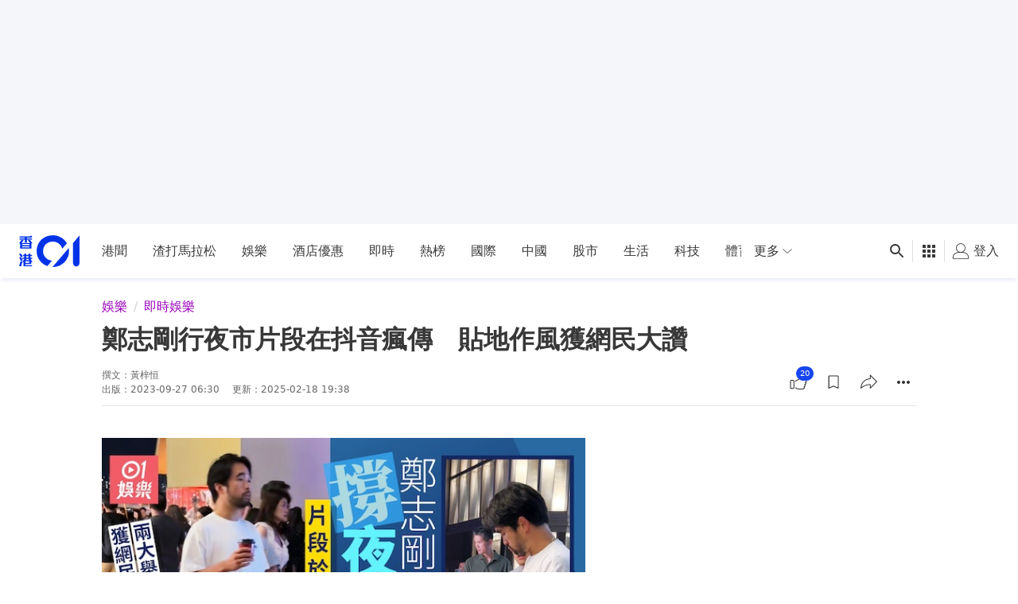

--- FILE ---
content_type: text/html; charset=utf-8
request_url: https://www.google.com/recaptcha/api2/aframe
body_size: 183
content:
<!DOCTYPE HTML><html><head><meta http-equiv="content-type" content="text/html; charset=UTF-8"></head><body><script nonce="Xf0mdqhr9gHkSg7RPLhpRQ">/** Anti-fraud and anti-abuse applications only. See google.com/recaptcha */ try{var clients={'sodar':'https://pagead2.googlesyndication.com/pagead/sodar?'};window.addEventListener("message",function(a){try{if(a.source===window.parent){var b=JSON.parse(a.data);var c=clients[b['id']];if(c){var d=document.createElement('img');d.src=c+b['params']+'&rc='+(localStorage.getItem("rc::a")?sessionStorage.getItem("rc::b"):"");window.document.body.appendChild(d);sessionStorage.setItem("rc::e",parseInt(sessionStorage.getItem("rc::e")||0)+1);localStorage.setItem("rc::h",'1768891126841');}}}catch(b){}});window.parent.postMessage("_grecaptcha_ready", "*");}catch(b){}</script></body></html>

--- FILE ---
content_type: text/javascript; charset=utf-8
request_url: https://app.link/_r?sdk=web2.86.5&branch_key=key_live_poEGVC3LB6uIm5ULkG5jncmktBc9WVaN&callback=branch_callback__0
body_size: 70
content:
/**/ typeof branch_callback__0 === 'function' && branch_callback__0("1542047997081419103");

--- FILE ---
content_type: application/javascript; charset=utf-8
request_url: https://fundingchoicesmessages.google.com/f/AGSKWxUp61qJeo8YoyH66VMhg3LiCt4XdOlnBP1javGJR4jvB5TPuPwKE-2cLEyvoOoclX_RLNqyG939jWp134BLrGZjx28xZ7LoZnTZv1gDZmhYm3aHQ5e0cNlpnQwCz7iEfU1R3uPhV1uKZx-YSCLlOUvSPgHIqkf2qs3aQkCVIC7Y3bCSjFlXix0KfNp9/_/googleads2._adframe_.tv/ads./ui/adv./bnr_ad_
body_size: -1290
content:
window['a7c647c2-eb7f-4cdc-b6c8-d9bb5579888f'] = true;